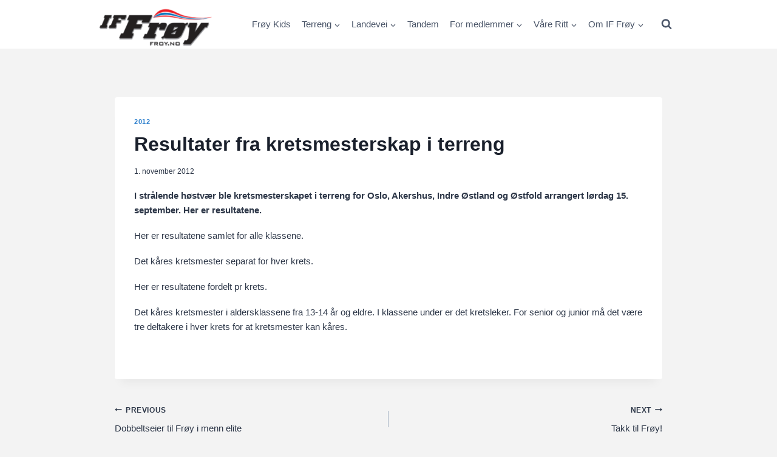

--- FILE ---
content_type: text/css
request_url: https://froy.no/wp-content/tablepress-combined.min.css?ver=68
body_size: 1810
content:
.tablepress{--text-color:#111;--head-text-color:var(--text-color);--head-bg-color:#d9edf7;--odd-text-color:var(--text-color);--odd-bg-color:#fff;--even-text-color:var(--text-color);--even-bg-color:#f9f9f9;--hover-text-color:var(--text-color);--hover-bg-color:#f3f3f3;--border-color:#ddd;--padding:0.5rem;border:none;border-collapse:collapse;border-spacing:0;clear:both;margin:0 auto 1rem;table-layout:auto;width:100%}.tablepress>:not(caption)>*>*{background:none;border:none;box-sizing:border-box;float:none!important;padding:var(--padding);text-align:left;vertical-align:top}.tablepress>:where(thead)+tbody>*>*,.tablepress>tbody>*~*>*,.tablepress>tfoot>:where(:first-child)>*{border-top:1px solid var(--border-color)}.tablepress>:where(thead,tfoot)>*>th{background-color:var(--head-bg-color);color:var(--head-text-color);font-weight:700;vertical-align:middle;word-break:normal}.tablepress>:where(tbody)>tr>*{color:var(--text-color)}.tablepress>:where(tbody.row-striping)>:nth-child(odd)>*{background-color:var(--odd-bg-color);color:var(--odd-text-color)}.tablepress>:where(tbody.row-striping)>:nth-child(2n)>*{background-color:var(--even-bg-color);color:var(--even-text-color)}.tablepress>.row-hover>tr:hover>*{background-color:var(--hover-bg-color);color:var(--hover-text-color)}.tablepress img{border:none;margin:0;max-width:none;padding:0}.tablepress-table-description{clear:both;display:block}.dt-scroll{width:100%}.dt-scroll .tablepress{width:100%!important}div.dt-scroll-body tfoot tr,div.dt-scroll-body thead tr{height:0}div.dt-scroll-body tfoot tr th,div.dt-scroll-body thead tr th{border-bottom-width:0!important;border-top-width:0!important;height:0!important;padding-bottom:0!important;padding-top:0!important}div.dt-scroll-body tfoot tr th div.dt-scroll-sizing,div.dt-scroll-body thead tr th div.dt-scroll-sizing{height:0!important;overflow:hidden!important}div.dt-scroll-body>table.dataTable>thead>tr>th{overflow:hidden}.tablepress{--head-active-bg-color:#049cdb;--head-active-text-color:var(--head-text-color);--head-sort-arrow-color:var(--head-active-text-color)}.tablepress thead th:active{outline:none}.tablepress thead .dt-orderable-asc .dt-column-order:before,.tablepress thead .dt-ordering-asc .dt-column-order:before{bottom:50%;content:"\25b2"/"";display:block;position:absolute}.tablepress thead .dt-orderable-desc .dt-column-order:after,.tablepress thead .dt-ordering-desc .dt-column-order:after{content:"\25bc"/"";display:block;position:absolute;top:50%}.tablepress thead .dt-orderable-asc,.tablepress thead .dt-orderable-desc,.tablepress thead .dt-ordering-asc,.tablepress thead .dt-ordering-desc{padding-right:24px;position:relative}.tablepress thead .dt-orderable-asc .dt-column-order,.tablepress thead .dt-orderable-desc .dt-column-order,.tablepress thead .dt-ordering-asc .dt-column-order,.tablepress thead .dt-ordering-desc .dt-column-order{bottom:0;color:var(--head-sort-arrow-color);position:absolute;right:6px;top:0;width:12px}.tablepress thead .dt-orderable-asc .dt-column-order:after,.tablepress thead .dt-orderable-asc .dt-column-order:before,.tablepress thead .dt-orderable-desc .dt-column-order:after,.tablepress thead .dt-orderable-desc .dt-column-order:before,.tablepress thead .dt-ordering-asc .dt-column-order:after,.tablepress thead .dt-ordering-asc .dt-column-order:before,.tablepress thead .dt-ordering-desc .dt-column-order:after,.tablepress thead .dt-ordering-desc .dt-column-order:before{font-family:sans-serif!important;font-size:12px;line-height:12px;opacity:.2}.tablepress thead .dt-orderable-asc,.tablepress thead .dt-orderable-desc{cursor:pointer;outline-offset:-2px}.tablepress thead .dt-orderable-asc:hover,.tablepress thead .dt-orderable-desc:hover,.tablepress thead .dt-ordering-asc,.tablepress thead .dt-ordering-desc{background-color:var(--head-active-bg-color);color:var(--head-active-text-color)}.tablepress thead .dt-ordering-asc .dt-column-order:before,.tablepress thead .dt-ordering-desc .dt-column-order:after{opacity:.8}.tablepress:where(.auto-type-alignment) .dt-right,.tablepress:where(.auto-type-alignment) .dt-type-date,.tablepress:where(.auto-type-alignment) .dt-type-numeric{text-align:right}.dt-container{clear:both;margin-bottom:1rem;position:relative}.dt-container .tablepress{margin-bottom:0}.dt-container .dt-layout-row{display:flex;flex-direction:row;flex-wrap:wrap;justify-content:space-between}.dt-container .dt-layout-row.dt-layout-table .dt-layout-cell{display:block;width:100%}.dt-container .dt-layout-cell{display:flex;flex-direction:row;flex-wrap:wrap;gap:1em;padding:5px 0}.dt-container .dt-layout-cell.dt-layout-full{align-items:center;justify-content:space-between;width:100%}.dt-container .dt-layout-cell.dt-layout-full>:only-child{margin:auto}.dt-container .dt-layout-cell.dt-layout-start{align-items:center;justify-content:flex-start;margin-right:auto}.dt-container .dt-layout-cell.dt-layout-end{align-items:center;justify-content:flex-end;margin-left:auto}.dt-container .dt-layout-cell:empty{display:none}.dt-container label{display:inline}.dt-container .dt-input{display:inline;font-size:inherit;padding:5px;width:auto}.dt-container .dt-search{align-items:center;display:flex;flex-wrap:wrap;gap:5px;justify-content:center}.dt-container .dt-paging .dt-paging-button{background:#0000;border:1px solid #0000;border-radius:2px;box-sizing:border-box;color:inherit!important;cursor:pointer;display:inline-block;font-size:1em;height:32px;margin-left:2px;min-width:32px;padding:0 5px;text-align:center;text-decoration:none!important;vertical-align:middle}.dt-container .dt-paging .dt-paging-button.current,.dt-container .dt-paging .dt-paging-button:hover{border:1px solid #111}.dt-container .dt-paging .dt-paging-button.disabled,.dt-container .dt-paging .dt-paging-button.disabled:active,.dt-container .dt-paging .dt-paging-button.disabled:hover{border:1px solid #0000;color:#0000004d!important;cursor:default;outline:none}.dt-container .dt-paging>.dt-paging-button:first-child{margin-left:0}.dt-container .dt-paging .ellipsis{padding:0 1em}@media screen and (max-width:767px){.dt-container .dt-layout-row{flex-direction:column}.dt-container .dt-layout-cell{flex-direction:column;padding:.5em 0}}
.tablepress thead th{background-color:#ccc}.tablepress-table-name{font-size:20px}.tablepress-id-Styret .column-1,.tablepress-id-Medlemsservice .column-1,.tablepress-id-RittArrangement .column-1,.tablepress-id-TerrengKontakter .column-1,.tablepress-id-LandeveiKontakter .column-1,.tablepress-id-E-Sport .column-1,.tablepress-id-Sykkelkross .column-1,.tablepress-id-Markedskomiteen .column-1,.tablepress-id-Web .column-1,.tablepress-id-Okonomi .column-1,.tablepress-id-Valgkomiteen .column-1,.tablepress-id-Kontrollkomite .column-1,.tablepress-id-DagligLeder .column-1{width:220px}.tablepress-id-Styret .column-2,.tablepress-id-Medlemsservice .column-2,.tablepress-id-RittArrangement .column-2,.tablepress-id-TerrengKontakter .column-2,.tablepress-id-LandeveiKontakter .column-2,.tablepress-id-E-Sport .column-2,.tablepress-id-Sykkelkross .column-2,.tablepress-id-Markedskomiteen .column-2,.tablepress-id-Web .column-2,.tablepress-id-Okonomi .column-2,.tablepress-id-Valgkomiteen .column-2,.tablepress-id-Kontrollkomite .column-2,.tablepress-id-DagligLeder .column-2{width:250px}.tablepress-id-Styret .column-3,.tablepress-id-Medlemsservice .column-3,.tablepress-id-RittArrangement .column-3,.tablepress-id-TerrengKontakter .column-3,.tablepress-id-LandeveiKontakter .column-3,.tablepress-id-E-Sport .column-3,.tablepress-id-Sykkelkross .column-3,.tablepress-id-Markedskomiteen .column-3,.tablepress-id-Web .column-3,.tablepress-id-Okonomi .column-3,.tablepress-id-Valgkomiteen .column-3,.tablepress-id-Kontrollkomite .column-3,.tablepress-id-DagligLeder .column-3{width:300px}.tablepress-id-Styret .column-4,.tablepress-id-Medlemsservice .column-4,.tablepress-id-RittArrangement .column-4,.tablepress-id-TerrengKontakter .column-4,.tablepress-id-LandeveiKontakter .column-4,.tablepress-id-E-Sport .column-4,.tablepress-id-Sykkelkross .column-4,.tablepress-id-Markedskomiteen .column-4,.tablepress-id-Web .column-4,.tablepress-id-Okonomi .column-4,.tablepress-id-Valgkomiteen .column-4,.tablepress-id-Kontrollkomite .column-4,.tablepress-id-DagligLeder .column-4{width:80px}.tablepress-id-Styret{width:850px!important;font-size:14px}.tablepress-id-Medlemsservice{width:850px!important;font-size:14px}.tablepress-id-RittArrangement{width:850px!important;font-size:14px}.tablepress-id-TerrengKontakter{width:850px!important;font-size:14px}.tablepress-id-LandeveiKontakter{width:850px!important;font-size:14px}.tablepress-id-E-Sport{width:850px!important;font-size:14px}.tablepress-id-Sykkelkross{width:850px!important;font-size:14px}.tablepress-id-Markedskomiteen{width:850px!important;font-size:14px}.tablepress-id-Web{width:850px!important;font-size:14px}.tablepress-id-Okonomi{width:850px!important;font-size:14px}.tablepress-id-Valgkomiteen{width:850px!important;font-size:14px}.tablepress-id-Kontrollkomite{width:850px!important;font-size:14px}.tablepress-id-DagligLeder{width:850px!important;font-size:14px}.tablepress-id-TreningGruppe1 .column-1{width:100px;text-align:left}.tablepress-id-TreningGruppe1 .column-2{width:100px}.tablepress-id-TreningGruppe1 .column-3{width:100px}